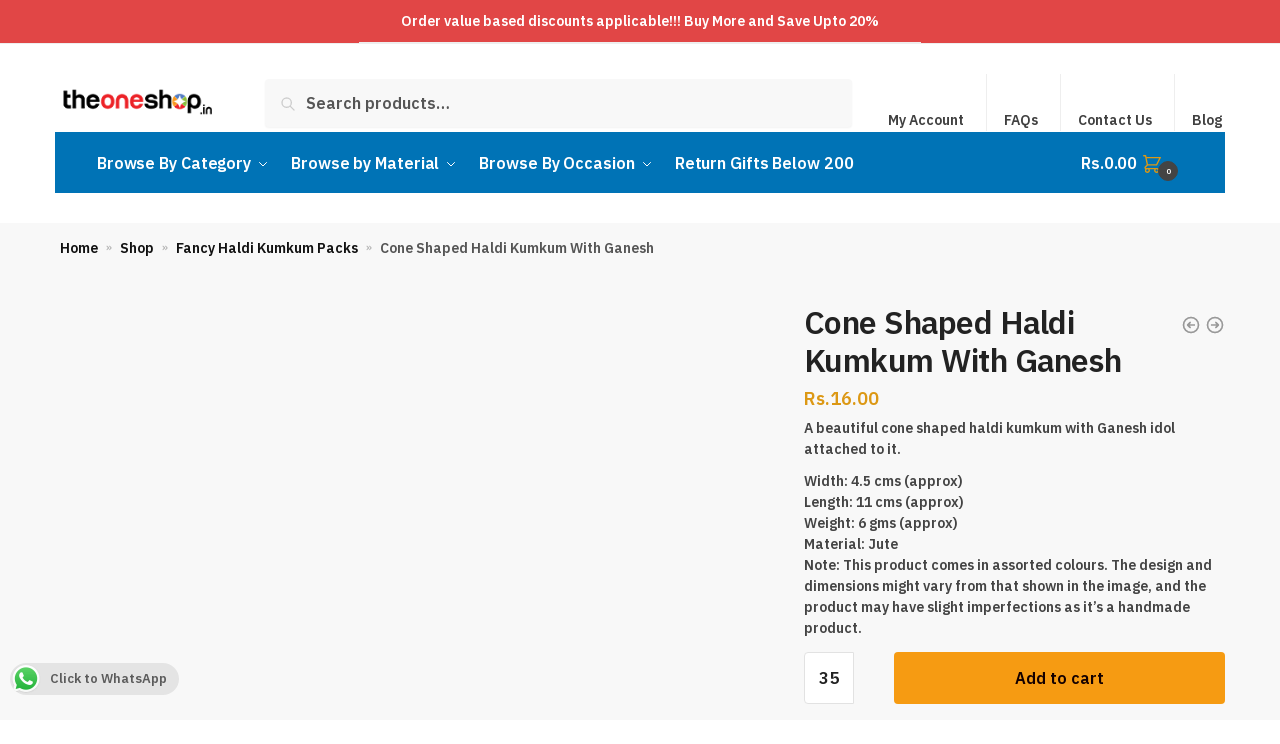

--- FILE ---
content_type: text/css
request_url: https://theoneshop.in/wp-content/themes/shoptimizer-child-theme/style.css?ver=1.1.1
body_size: 592
content:
/*
Theme Name: Shoptimizer Child Theme
Theme URI: 
Description: Child theme of Shoptimizer
Author: TheOneShop
Author URI: 
Template: shoptimizer
Version: 1.1.1
*/
a, a:hover, a:active, a:focus { outline: 0; }
ul#shipping_method li label:before{
	background-color: transparent !important;
}

/*
 * Home Page 
 */
body.home .woocommerce-breadcrumb{ display: none; }
#content .entry-header h1{ font-size: 32px; text-align: center; margin: 10px; }
#primary{ margin-top: 30px; }
#main .owl-item{ margin-top: 20px; margin-bottom: 20px; }
.owl-prev, .owl-next { position: absolute; top: 50%; transform: translateY(-50%); }
.owl-prev { left: -2rem; }
.owl-next { right: -2rem; }
.owl-carousel{ clear: both; }
.owl-carousel .owl-nav button.owl-next, .owl-carousel .owl-nav button.owl-prev { background: transparent!important; color: #DDD!important; font-size: 75px!important }
.owl-carousel-icons, .owl-carousel-banner{ width: 100%; z-index: 1; display: block; text-align: center;}
.owl-carousel-icons, .owl-carousel-banner, .owl-carousel-icons .owl-item, .owl-carousel-banner .owl-item{ position: relative; -webkit-tap-highlight-color:transparent; }
.owl-carousel-icons .owl-stage-outer, .owl-carousel-banner .owl-stage-outer{ position: relative; overflow: hidden; }
.owl-carousel-icons .owl-stage, .owl-carousel-banner .owl-stage{ position: relative; touch-action: manipulation; }
.owl-carousel-icons .owl-nav{ display: none; }
.owl-carousel-banner.owl-theme .owl-nav [class*=owl-]{ font-size: 50px; opacity: 0.5; line-height: 1px; border-radius: 50px; width: 50px; height: 50px; }
.owl-carousel-banner ul.products { margin-left: 0px !important; }
.owl-carousel-banner .owl-dots{ margin-top: -87px; z-index: 1000000; position: absolute; left: 40%; }
#main .owl-carousel-banner .owl-stage-outer{ overflow: hidden; }
.owl-carousel-icons ul li, .owl-carousel-banner ul li{ list-style: none; margin-left: 0; }

#main .tos-category-icons ul{ display: flex; justify-content: center; overflow: hidden; }
#main .tos-category-icons ul li{ list-style: none; width: 120px; text-align: center; font-size: 14px; }
#main .tos-category-icons ul li a{ display: block; padding-bottom: 10px; }
#main .tos-category-icons ul li img{ border-radius: 50%; display: block; margin-left: auto; margin-right: auto; width: 75%; border: 1px solid #999; }

#subcategories-icons ul{ display: flex; justify-content: center; overflow: visible; height: auto; }
#subcategories-icons ul li{ list-style: none; text-align: center; }
#subcategories-icons ul li a{ display: block; padding-bottom: 10px; }
#subcategories-icons ul li img{ border-radius: 50%; display: block; margin-left: auto; margin-right: auto; width: 50%; border: 1px solid #999; }


#hero-category h2{ float: left; font-weight: bold;}
#hero-category a{ float: right; font-weight: bold; text-transform: uppercase; background-color: black; color: white; padding: 15px;}
#hero-category{ clear: both; }

h2.testimonials{ text-align: center; font-weight: bold;}
#testimonials ul li{ list-style: none; padding: 0px 5px; text-align: center; }
#testimonials ul li a{ display: block; }
#testimonials .testimonial-content{ background: #f2f2f2; padding: 15px; border-radius: 10px; height: 275px; overflow: hidden; }
#testimonials .testimonial_customer_image, #testimonials .testimonial_source_image{ margin: 10px 0; }
#testimonials .testimonial_customer_image img, #testimonials .testimonial_source_image img{ margin-left: auto; margin-right: auto; }
#testimonials .testimonial_customer_image img { border-radius: 50%; max-width: 75px; }
#testimonials .testimonial_source_image img { max-width: 50px; }
#testimonials .testimonial-cname{ font-weight: bold; margin: 10px 0px; }


@media (max-width:568px) {
	#main .tos-category-icons ul li{
		width: 20%;
	}
}
